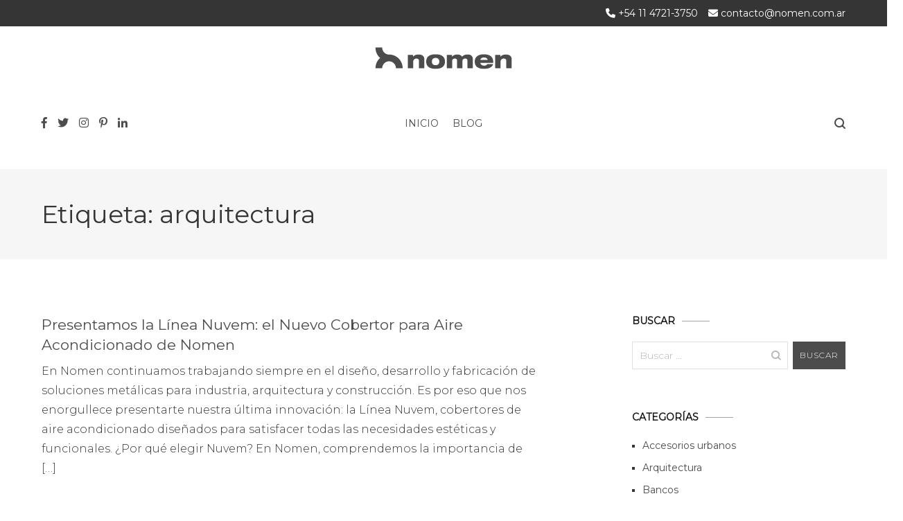

--- FILE ---
content_type: text/html; charset=UTF-8
request_url: https://blog.nomen.com.ar/tag/arquitectura/
body_size: 14661
content:
<!doctype html>
<html lang="es-AR">
<head>
	<meta charset="UTF-8">
	<meta name="viewport" content="width=device-width, initial-scale=1.0, user-scalable=no">
	<link rel="profile" href="http://gmpg.org/xfn/11">

	<meta name='robots' content='index, follow, max-image-preview:large, max-snippet:-1, max-video-preview:-1' />

	<!-- This site is optimized with the Yoast SEO plugin v26.2 - https://yoast.com/wordpress/plugins/seo/ -->
	<title>arquitectura archivos - Nomen BLOG</title>
	<link rel="canonical" href="https://blog.nomen.com.ar/tag/arquitectura/" />
	<meta property="og:locale" content="es_ES" />
	<meta property="og:type" content="article" />
	<meta property="og:title" content="arquitectura archivos - Nomen BLOG" />
	<meta property="og:url" content="https://blog.nomen.com.ar/tag/arquitectura/" />
	<meta property="og:site_name" content="Nomen BLOG" />
	<meta name="twitter:card" content="summary_large_image" />
	<meta name="twitter:site" content="@NomenDesign" />
	<script type="application/ld+json" class="yoast-schema-graph">{"@context":"https://schema.org","@graph":[{"@type":"CollectionPage","@id":"https://blog.nomen.com.ar/tag/arquitectura/","url":"https://blog.nomen.com.ar/tag/arquitectura/","name":"arquitectura archivos - Nomen BLOG","isPartOf":{"@id":"https://blog.nomen.com.ar/#website"},"breadcrumb":{"@id":"https://blog.nomen.com.ar/tag/arquitectura/#breadcrumb"},"inLanguage":"es-AR"},{"@type":"BreadcrumbList","@id":"https://blog.nomen.com.ar/tag/arquitectura/#breadcrumb","itemListElement":[{"@type":"ListItem","position":1,"name":"Inicio","item":"https://blog.nomen.com.ar/"},{"@type":"ListItem","position":2,"name":"arquitectura"}]},{"@type":"WebSite","@id":"https://blog.nomen.com.ar/#website","url":"https://blog.nomen.com.ar/","name":"Nomen BLOG","description":"Definiendo espacios","publisher":{"@id":"https://blog.nomen.com.ar/#organization"},"potentialAction":[{"@type":"SearchAction","target":{"@type":"EntryPoint","urlTemplate":"https://blog.nomen.com.ar/?s={search_term_string}"},"query-input":{"@type":"PropertyValueSpecification","valueRequired":true,"valueName":"search_term_string"}}],"inLanguage":"es-AR"},{"@type":"Organization","@id":"https://blog.nomen.com.ar/#organization","name":"Nmen Design","alternateName":"Nomen Blog","url":"https://blog.nomen.com.ar/","logo":{"@type":"ImageObject","inLanguage":"es-AR","@id":"https://blog.nomen.com.ar/#/schema/logo/image/","url":"https://blog.nomen.com.ar/wp-content/uploads/2020/05/cropped-Logo-inicio-1.png","contentUrl":"https://blog.nomen.com.ar/wp-content/uploads/2020/05/cropped-Logo-inicio-1.png","width":198,"height":32,"caption":"Nmen Design"},"image":{"@id":"https://blog.nomen.com.ar/#/schema/logo/image/"},"sameAs":["https://www.facebook.com/nomendesign","https://x.com/NomenDesign","https://ar.pinterest.com/nomendesign/","https://www.instagram.com/nomendesign/"]}]}</script>
	<!-- / Yoast SEO plugin. -->


<link href='https://fonts.gstatic.com' crossorigin rel='preconnect' />
<link rel="alternate" type="application/rss+xml" title="Nomen BLOG &raquo; Feed" href="https://blog.nomen.com.ar/feed/" />
<link rel="alternate" type="application/rss+xml" title="Nomen BLOG &raquo; RSS de los comentarios" href="https://blog.nomen.com.ar/comments/feed/" />
<link rel="alternate" type="application/rss+xml" title="Nomen BLOG &raquo; arquitectura RSS de la etiqueta" href="https://blog.nomen.com.ar/tag/arquitectura/feed/" />
<style id='wp-img-auto-sizes-contain-inline-css' type='text/css'>
img:is([sizes=auto i],[sizes^="auto," i]){contain-intrinsic-size:3000px 1500px}
/*# sourceURL=wp-img-auto-sizes-contain-inline-css */
</style>
<link rel='stylesheet' id='sbi_styles-css' href='https://blog.nomen.com.ar/wp-content/plugins/instagram-feed/css/sbi-styles.min.css?ver=6.9.1' type='text/css' media='all' />
<style id='wp-emoji-styles-inline-css' type='text/css'>

	img.wp-smiley, img.emoji {
		display: inline !important;
		border: none !important;
		box-shadow: none !important;
		height: 1em !important;
		width: 1em !important;
		margin: 0 0.07em !important;
		vertical-align: -0.1em !important;
		background: none !important;
		padding: 0 !important;
	}
/*# sourceURL=wp-emoji-styles-inline-css */
</style>
<style id='wp-block-library-inline-css' type='text/css'>
:root{--wp-block-synced-color:#7a00df;--wp-block-synced-color--rgb:122,0,223;--wp-bound-block-color:var(--wp-block-synced-color);--wp-editor-canvas-background:#ddd;--wp-admin-theme-color:#007cba;--wp-admin-theme-color--rgb:0,124,186;--wp-admin-theme-color-darker-10:#006ba1;--wp-admin-theme-color-darker-10--rgb:0,107,160.5;--wp-admin-theme-color-darker-20:#005a87;--wp-admin-theme-color-darker-20--rgb:0,90,135;--wp-admin-border-width-focus:2px}@media (min-resolution:192dpi){:root{--wp-admin-border-width-focus:1.5px}}.wp-element-button{cursor:pointer}:root .has-very-light-gray-background-color{background-color:#eee}:root .has-very-dark-gray-background-color{background-color:#313131}:root .has-very-light-gray-color{color:#eee}:root .has-very-dark-gray-color{color:#313131}:root .has-vivid-green-cyan-to-vivid-cyan-blue-gradient-background{background:linear-gradient(135deg,#00d084,#0693e3)}:root .has-purple-crush-gradient-background{background:linear-gradient(135deg,#34e2e4,#4721fb 50%,#ab1dfe)}:root .has-hazy-dawn-gradient-background{background:linear-gradient(135deg,#faaca8,#dad0ec)}:root .has-subdued-olive-gradient-background{background:linear-gradient(135deg,#fafae1,#67a671)}:root .has-atomic-cream-gradient-background{background:linear-gradient(135deg,#fdd79a,#004a59)}:root .has-nightshade-gradient-background{background:linear-gradient(135deg,#330968,#31cdcf)}:root .has-midnight-gradient-background{background:linear-gradient(135deg,#020381,#2874fc)}:root{--wp--preset--font-size--normal:16px;--wp--preset--font-size--huge:42px}.has-regular-font-size{font-size:1em}.has-larger-font-size{font-size:2.625em}.has-normal-font-size{font-size:var(--wp--preset--font-size--normal)}.has-huge-font-size{font-size:var(--wp--preset--font-size--huge)}.has-text-align-center{text-align:center}.has-text-align-left{text-align:left}.has-text-align-right{text-align:right}.has-fit-text{white-space:nowrap!important}#end-resizable-editor-section{display:none}.aligncenter{clear:both}.items-justified-left{justify-content:flex-start}.items-justified-center{justify-content:center}.items-justified-right{justify-content:flex-end}.items-justified-space-between{justify-content:space-between}.screen-reader-text{border:0;clip-path:inset(50%);height:1px;margin:-1px;overflow:hidden;padding:0;position:absolute;width:1px;word-wrap:normal!important}.screen-reader-text:focus{background-color:#ddd;clip-path:none;color:#444;display:block;font-size:1em;height:auto;left:5px;line-height:normal;padding:15px 23px 14px;text-decoration:none;top:5px;width:auto;z-index:100000}html :where(.has-border-color){border-style:solid}html :where([style*=border-top-color]){border-top-style:solid}html :where([style*=border-right-color]){border-right-style:solid}html :where([style*=border-bottom-color]){border-bottom-style:solid}html :where([style*=border-left-color]){border-left-style:solid}html :where([style*=border-width]){border-style:solid}html :where([style*=border-top-width]){border-top-style:solid}html :where([style*=border-right-width]){border-right-style:solid}html :where([style*=border-bottom-width]){border-bottom-style:solid}html :where([style*=border-left-width]){border-left-style:solid}html :where(img[class*=wp-image-]){height:auto;max-width:100%}:where(figure){margin:0 0 1em}html :where(.is-position-sticky){--wp-admin--admin-bar--position-offset:var(--wp-admin--admin-bar--height,0px)}@media screen and (max-width:600px){html :where(.is-position-sticky){--wp-admin--admin-bar--position-offset:0px}}

/*# sourceURL=wp-block-library-inline-css */
</style><style id='wp-block-heading-inline-css' type='text/css'>
h1:where(.wp-block-heading).has-background,h2:where(.wp-block-heading).has-background,h3:where(.wp-block-heading).has-background,h4:where(.wp-block-heading).has-background,h5:where(.wp-block-heading).has-background,h6:where(.wp-block-heading).has-background{padding:1.25em 2.375em}h1.has-text-align-left[style*=writing-mode]:where([style*=vertical-lr]),h1.has-text-align-right[style*=writing-mode]:where([style*=vertical-rl]),h2.has-text-align-left[style*=writing-mode]:where([style*=vertical-lr]),h2.has-text-align-right[style*=writing-mode]:where([style*=vertical-rl]),h3.has-text-align-left[style*=writing-mode]:where([style*=vertical-lr]),h3.has-text-align-right[style*=writing-mode]:where([style*=vertical-rl]),h4.has-text-align-left[style*=writing-mode]:where([style*=vertical-lr]),h4.has-text-align-right[style*=writing-mode]:where([style*=vertical-rl]),h5.has-text-align-left[style*=writing-mode]:where([style*=vertical-lr]),h5.has-text-align-right[style*=writing-mode]:where([style*=vertical-rl]),h6.has-text-align-left[style*=writing-mode]:where([style*=vertical-lr]),h6.has-text-align-right[style*=writing-mode]:where([style*=vertical-rl]){rotate:180deg}
/*# sourceURL=https://blog.nomen.com.ar/wp-includes/blocks/heading/style.min.css */
</style>
<style id='wp-block-paragraph-inline-css' type='text/css'>
.is-small-text{font-size:.875em}.is-regular-text{font-size:1em}.is-large-text{font-size:2.25em}.is-larger-text{font-size:3em}.has-drop-cap:not(:focus):first-letter{float:left;font-size:8.4em;font-style:normal;font-weight:100;line-height:.68;margin:.05em .1em 0 0;text-transform:uppercase}body.rtl .has-drop-cap:not(:focus):first-letter{float:none;margin-left:.1em}p.has-drop-cap.has-background{overflow:hidden}:root :where(p.has-background){padding:1.25em 2.375em}:where(p.has-text-color:not(.has-link-color)) a{color:inherit}p.has-text-align-left[style*="writing-mode:vertical-lr"],p.has-text-align-right[style*="writing-mode:vertical-rl"]{rotate:180deg}
/*# sourceURL=https://blog.nomen.com.ar/wp-includes/blocks/paragraph/style.min.css */
</style>
<style id='global-styles-inline-css' type='text/css'>
:root{--wp--preset--aspect-ratio--square: 1;--wp--preset--aspect-ratio--4-3: 4/3;--wp--preset--aspect-ratio--3-4: 3/4;--wp--preset--aspect-ratio--3-2: 3/2;--wp--preset--aspect-ratio--2-3: 2/3;--wp--preset--aspect-ratio--16-9: 16/9;--wp--preset--aspect-ratio--9-16: 9/16;--wp--preset--color--black: #000000;--wp--preset--color--cyan-bluish-gray: #abb8c3;--wp--preset--color--white: #ffffff;--wp--preset--color--pale-pink: #f78da7;--wp--preset--color--vivid-red: #cf2e2e;--wp--preset--color--luminous-vivid-orange: #ff6900;--wp--preset--color--luminous-vivid-amber: #fcb900;--wp--preset--color--light-green-cyan: #7bdcb5;--wp--preset--color--vivid-green-cyan: #00d084;--wp--preset--color--pale-cyan-blue: #8ed1fc;--wp--preset--color--vivid-cyan-blue: #0693e3;--wp--preset--color--vivid-purple: #9b51e0;--wp--preset--gradient--vivid-cyan-blue-to-vivid-purple: linear-gradient(135deg,rgb(6,147,227) 0%,rgb(155,81,224) 100%);--wp--preset--gradient--light-green-cyan-to-vivid-green-cyan: linear-gradient(135deg,rgb(122,220,180) 0%,rgb(0,208,130) 100%);--wp--preset--gradient--luminous-vivid-amber-to-luminous-vivid-orange: linear-gradient(135deg,rgb(252,185,0) 0%,rgb(255,105,0) 100%);--wp--preset--gradient--luminous-vivid-orange-to-vivid-red: linear-gradient(135deg,rgb(255,105,0) 0%,rgb(207,46,46) 100%);--wp--preset--gradient--very-light-gray-to-cyan-bluish-gray: linear-gradient(135deg,rgb(238,238,238) 0%,rgb(169,184,195) 100%);--wp--preset--gradient--cool-to-warm-spectrum: linear-gradient(135deg,rgb(74,234,220) 0%,rgb(151,120,209) 20%,rgb(207,42,186) 40%,rgb(238,44,130) 60%,rgb(251,105,98) 80%,rgb(254,248,76) 100%);--wp--preset--gradient--blush-light-purple: linear-gradient(135deg,rgb(255,206,236) 0%,rgb(152,150,240) 100%);--wp--preset--gradient--blush-bordeaux: linear-gradient(135deg,rgb(254,205,165) 0%,rgb(254,45,45) 50%,rgb(107,0,62) 100%);--wp--preset--gradient--luminous-dusk: linear-gradient(135deg,rgb(255,203,112) 0%,rgb(199,81,192) 50%,rgb(65,88,208) 100%);--wp--preset--gradient--pale-ocean: linear-gradient(135deg,rgb(255,245,203) 0%,rgb(182,227,212) 50%,rgb(51,167,181) 100%);--wp--preset--gradient--electric-grass: linear-gradient(135deg,rgb(202,248,128) 0%,rgb(113,206,126) 100%);--wp--preset--gradient--midnight: linear-gradient(135deg,rgb(2,3,129) 0%,rgb(40,116,252) 100%);--wp--preset--font-size--small: 13px;--wp--preset--font-size--medium: 20px;--wp--preset--font-size--large: 36px;--wp--preset--font-size--x-large: 42px;--wp--preset--spacing--20: 0.44rem;--wp--preset--spacing--30: 0.67rem;--wp--preset--spacing--40: 1rem;--wp--preset--spacing--50: 1.5rem;--wp--preset--spacing--60: 2.25rem;--wp--preset--spacing--70: 3.38rem;--wp--preset--spacing--80: 5.06rem;--wp--preset--shadow--natural: 6px 6px 9px rgba(0, 0, 0, 0.2);--wp--preset--shadow--deep: 12px 12px 50px rgba(0, 0, 0, 0.4);--wp--preset--shadow--sharp: 6px 6px 0px rgba(0, 0, 0, 0.2);--wp--preset--shadow--outlined: 6px 6px 0px -3px rgb(255, 255, 255), 6px 6px rgb(0, 0, 0);--wp--preset--shadow--crisp: 6px 6px 0px rgb(0, 0, 0);}:where(.is-layout-flex){gap: 0.5em;}:where(.is-layout-grid){gap: 0.5em;}body .is-layout-flex{display: flex;}.is-layout-flex{flex-wrap: wrap;align-items: center;}.is-layout-flex > :is(*, div){margin: 0;}body .is-layout-grid{display: grid;}.is-layout-grid > :is(*, div){margin: 0;}:where(.wp-block-columns.is-layout-flex){gap: 2em;}:where(.wp-block-columns.is-layout-grid){gap: 2em;}:where(.wp-block-post-template.is-layout-flex){gap: 1.25em;}:where(.wp-block-post-template.is-layout-grid){gap: 1.25em;}.has-black-color{color: var(--wp--preset--color--black) !important;}.has-cyan-bluish-gray-color{color: var(--wp--preset--color--cyan-bluish-gray) !important;}.has-white-color{color: var(--wp--preset--color--white) !important;}.has-pale-pink-color{color: var(--wp--preset--color--pale-pink) !important;}.has-vivid-red-color{color: var(--wp--preset--color--vivid-red) !important;}.has-luminous-vivid-orange-color{color: var(--wp--preset--color--luminous-vivid-orange) !important;}.has-luminous-vivid-amber-color{color: var(--wp--preset--color--luminous-vivid-amber) !important;}.has-light-green-cyan-color{color: var(--wp--preset--color--light-green-cyan) !important;}.has-vivid-green-cyan-color{color: var(--wp--preset--color--vivid-green-cyan) !important;}.has-pale-cyan-blue-color{color: var(--wp--preset--color--pale-cyan-blue) !important;}.has-vivid-cyan-blue-color{color: var(--wp--preset--color--vivid-cyan-blue) !important;}.has-vivid-purple-color{color: var(--wp--preset--color--vivid-purple) !important;}.has-black-background-color{background-color: var(--wp--preset--color--black) !important;}.has-cyan-bluish-gray-background-color{background-color: var(--wp--preset--color--cyan-bluish-gray) !important;}.has-white-background-color{background-color: var(--wp--preset--color--white) !important;}.has-pale-pink-background-color{background-color: var(--wp--preset--color--pale-pink) !important;}.has-vivid-red-background-color{background-color: var(--wp--preset--color--vivid-red) !important;}.has-luminous-vivid-orange-background-color{background-color: var(--wp--preset--color--luminous-vivid-orange) !important;}.has-luminous-vivid-amber-background-color{background-color: var(--wp--preset--color--luminous-vivid-amber) !important;}.has-light-green-cyan-background-color{background-color: var(--wp--preset--color--light-green-cyan) !important;}.has-vivid-green-cyan-background-color{background-color: var(--wp--preset--color--vivid-green-cyan) !important;}.has-pale-cyan-blue-background-color{background-color: var(--wp--preset--color--pale-cyan-blue) !important;}.has-vivid-cyan-blue-background-color{background-color: var(--wp--preset--color--vivid-cyan-blue) !important;}.has-vivid-purple-background-color{background-color: var(--wp--preset--color--vivid-purple) !important;}.has-black-border-color{border-color: var(--wp--preset--color--black) !important;}.has-cyan-bluish-gray-border-color{border-color: var(--wp--preset--color--cyan-bluish-gray) !important;}.has-white-border-color{border-color: var(--wp--preset--color--white) !important;}.has-pale-pink-border-color{border-color: var(--wp--preset--color--pale-pink) !important;}.has-vivid-red-border-color{border-color: var(--wp--preset--color--vivid-red) !important;}.has-luminous-vivid-orange-border-color{border-color: var(--wp--preset--color--luminous-vivid-orange) !important;}.has-luminous-vivid-amber-border-color{border-color: var(--wp--preset--color--luminous-vivid-amber) !important;}.has-light-green-cyan-border-color{border-color: var(--wp--preset--color--light-green-cyan) !important;}.has-vivid-green-cyan-border-color{border-color: var(--wp--preset--color--vivid-green-cyan) !important;}.has-pale-cyan-blue-border-color{border-color: var(--wp--preset--color--pale-cyan-blue) !important;}.has-vivid-cyan-blue-border-color{border-color: var(--wp--preset--color--vivid-cyan-blue) !important;}.has-vivid-purple-border-color{border-color: var(--wp--preset--color--vivid-purple) !important;}.has-vivid-cyan-blue-to-vivid-purple-gradient-background{background: var(--wp--preset--gradient--vivid-cyan-blue-to-vivid-purple) !important;}.has-light-green-cyan-to-vivid-green-cyan-gradient-background{background: var(--wp--preset--gradient--light-green-cyan-to-vivid-green-cyan) !important;}.has-luminous-vivid-amber-to-luminous-vivid-orange-gradient-background{background: var(--wp--preset--gradient--luminous-vivid-amber-to-luminous-vivid-orange) !important;}.has-luminous-vivid-orange-to-vivid-red-gradient-background{background: var(--wp--preset--gradient--luminous-vivid-orange-to-vivid-red) !important;}.has-very-light-gray-to-cyan-bluish-gray-gradient-background{background: var(--wp--preset--gradient--very-light-gray-to-cyan-bluish-gray) !important;}.has-cool-to-warm-spectrum-gradient-background{background: var(--wp--preset--gradient--cool-to-warm-spectrum) !important;}.has-blush-light-purple-gradient-background{background: var(--wp--preset--gradient--blush-light-purple) !important;}.has-blush-bordeaux-gradient-background{background: var(--wp--preset--gradient--blush-bordeaux) !important;}.has-luminous-dusk-gradient-background{background: var(--wp--preset--gradient--luminous-dusk) !important;}.has-pale-ocean-gradient-background{background: var(--wp--preset--gradient--pale-ocean) !important;}.has-electric-grass-gradient-background{background: var(--wp--preset--gradient--electric-grass) !important;}.has-midnight-gradient-background{background: var(--wp--preset--gradient--midnight) !important;}.has-small-font-size{font-size: var(--wp--preset--font-size--small) !important;}.has-medium-font-size{font-size: var(--wp--preset--font-size--medium) !important;}.has-large-font-size{font-size: var(--wp--preset--font-size--large) !important;}.has-x-large-font-size{font-size: var(--wp--preset--font-size--x-large) !important;}
/*# sourceURL=global-styles-inline-css */
</style>

<style id='classic-theme-styles-inline-css' type='text/css'>
/*! This file is auto-generated */
.wp-block-button__link{color:#fff;background-color:#32373c;border-radius:9999px;box-shadow:none;text-decoration:none;padding:calc(.667em + 2px) calc(1.333em + 2px);font-size:1.125em}.wp-block-file__button{background:#32373c;color:#fff;text-decoration:none}
/*# sourceURL=/wp-includes/css/classic-themes.min.css */
</style>
<link rel='stylesheet' id='cenote-style-css' href='https://blog.nomen.com.ar/wp-content/themes/cenote/style.css?ver=6.9' type='text/css' media='all' />
<style id='cenote-style-inline-css' type='text/css'>
.cenote-header-media {
			background-image: url( "https://blog.nomen.com.ar/wp-content/uploads/2020/05/cropped-midas.jpg" );
		}
/*# sourceURL=cenote-style-inline-css */
</style>
<link rel='stylesheet' id='themegrill-icons-css' href='https://blog.nomen.com.ar/wp-content/themes/cenote/assets/css/themegrill-icons.min.css?ver=1.0' type='text/css' media='all' />
<link rel='stylesheet' id='font-awesome-4-css' href='https://blog.nomen.com.ar/wp-content/themes/cenote/assets/css/v4-shims.min.css?ver=4.7.0' type='text/css' media='all' />
<link rel='stylesheet' id='font-awesome-all-css' href='https://blog.nomen.com.ar/wp-content/themes/cenote/assets/css/all.min.css?ver=6.7.2' type='text/css' media='all' />
<link rel='stylesheet' id='font-awesome-solid-css' href='https://blog.nomen.com.ar/wp-content/themes/cenote/assets/css/solid.min.css?ver=6.7.2' type='text/css' media='all' />
<link rel='stylesheet' id='font-awesome-regular-css' href='https://blog.nomen.com.ar/wp-content/themes/cenote/assets/css/regular.min.css?ver=6.7.2' type='text/css' media='all' />
<link rel='stylesheet' id='font-awesome-brands-css' href='https://blog.nomen.com.ar/wp-content/themes/cenote/assets/css/brands.min.css?ver=6.7.2' type='text/css' media='all' />
<link rel='stylesheet' id='swiper-css' href='https://blog.nomen.com.ar/wp-content/themes/cenote/assets/css/swiper.min.css?ver=6.9' type='text/css' media='all' />
<link rel="https://api.w.org/" href="https://blog.nomen.com.ar/wp-json/" /><link rel="alternate" title="JSON" type="application/json" href="https://blog.nomen.com.ar/wp-json/wp/v2/tags/139" /><link rel="EditURI" type="application/rsd+xml" title="RSD" href="https://blog.nomen.com.ar/xmlrpc.php?rsd" />
<meta name="generator" content="WordPress 6.9" />
	<link rel="preconnect" href="https://fonts.googleapis.com">
	<link rel="preconnect" href="https://fonts.gstatic.com">
	<link href='https://fonts.googleapis.com/css2?display=swap&family=Montserrat:wght@300;400' rel='stylesheet'>		<style type="text/css">
					.site-branding {
				margin-bottom: 0;
			}
			.site-title,
			.site-description {
				position: absolute;
				clip: rect(1px, 1px, 1px, 1px);
			}
				</style>
		<link rel="icon" href="https://blog.nomen.com.ar/wp-content/uploads/2020/05/cropped-Icono-1-32x32.png" sizes="32x32" />
<link rel="icon" href="https://blog.nomen.com.ar/wp-content/uploads/2020/05/cropped-Icono-1-192x192.png" sizes="192x192" />
<link rel="apple-touch-icon" href="https://blog.nomen.com.ar/wp-content/uploads/2020/05/cropped-Icono-1-180x180.png" />
<meta name="msapplication-TileImage" content="https://blog.nomen.com.ar/wp-content/uploads/2020/05/cropped-Icono-1-270x270.png" />
		<style type="text/css" id="wp-custom-css">
			body {
    color: #353535;
    font-family: Montserrat, -apple-system, BlinkMacSystemFont, "Segoe UI", Roboto, Oxygen-Sans, Ubuntu, Cantarell, "Helvetica Neue", sans-serif;
    font-weight: 300;
}

a {
    color: #4c4c4c;
}

h1, h2, h3, h4, h5, h6 {
    color: #353535;
}

ul {
    font-size: 14px;
}

.button, button, input[type="button"], input[type="reset"], input[type="submit"] {
    background-color: #4c4c4c;
}

.tg-site-header .tg-header-top {
    background: #353535;
}

.tg-header-action-menu li {
	    color: #4c4c4c;
}

.tg-site-menu--default .current_page_item > a, .tg-site-menu--default .current-menu-item > a, .tg-site-menu--default .current_page_ancestor > a, .tg-site-menu--default .current-menu-ancestor > a {
    border-bottom-color: #4c4c4c;
}

.tg-site-footer.tg-site-footer--default {
    background-color: #353535;
}

.cenote-back-to-top.cenote-back-to-top--show span {
	color: #8a8a8a;
}

/* Header */
.cenote-header-sticky {
	background-color: rgb(255, 255, 255, 0.9)
}

/* Entradas */
.single .hentry .entry-title {
    font-size: 2.5rem;
    font-weight: 500;
}

/* Categoría */
.archive .page-header {
    background-color: #ededed85;
}

/* Letra imagen */ 
.entry-thumbnail .post-thumbnail__letter {
	display: none;
}

/* Mis clases */
.aclaracion-imagenes {
	font-size: 12px;
}

/* Busqueda */
#primary {
    width: 65%;
}

/* Desplegable */
.tg-site-footer.tg-site-footer--default .tg-footer-widget-area {
    color: #353535;
}
		</style>
		<style id="kirki-inline-styles">.cenote-breadcrumb li a:hover,.cenote-header-media.cenote-header-media--right .cenote-header-media__button:hover,.cenote-header-sticky .cenote-reading-bar .cenote-reading-bar__share .cenote-reading-share-item a:hover,.cenote-header-sticky .main-navigation li ul li > a:hover,.cenote-header-sticky .main-navigation li ul li.focus > a,.comments-area .comment-list .comment-meta .comment-metadata a:hover,.entry-content .page-links a:hover,.entry-content a,.entry-content table a:hover,.entry-footer .tags-links a:hover,.entry-meta a,.main-navigation.tg-site-menu--offcanvas li.current-menu-ancestor > a,.main-navigation.tg-site-menu--offcanvas li.current-menu-item > a,.main-navigation.tg-site-menu--offcanvas li.current_page_ancestor > a,.main-navigation.tg-site-menu--offcanvas li.current_page_item > a,.main-navigation.tg-site-menu--offcanvas li:hover > a,.pagination .page-numbers:hover,.post-template-cover .entry-thumbnail--template .entry-info .entry-meta a:hover,.single .hentry .entry-meta a:hover,.tg-header-top .tg-social-menu li:hover a,.tg-header-top ul:not(.tg-social-menu) li a:hover,.tg-site-footer.tg-site-footer--default .tg-footer-bottom .site-info a:hover,.tg-site-footer.tg-site-footer--default .tg-footer-widget-area .widget .tagcloud a:hover,.tg-site-footer.tg-site-footer--default .tg-footer-widget-area .widget ul li a:hover,.tg-site-footer.tg-site-footer--light-dark .tg-footer-bottom .site-info a:hover,.tg-site-footer.tg-site-footer--light-dark-center .tg-footer-bottom .site-info a:hover,.tg-site-menu--default li.focus > a,.tg-slider.tg-post-slider .tg-container .cat-links a:hover,.tg-slider.tg-post-slider .tg-container .entry-title a:hover,.tg-slider.tg-post-slider .tg-container .posted-on a:hover,.tg-top-cat .cat-links a,.widget_tag_cloud .tagcloud a:hover,a:active,a:focus,a:hover{color:#a5a5a5;}.button:hover,.entry-footer .cat-links a,.entry-meta .posted-on:before,.main-navigation.tg-site-menu--offcanvas li.current-menu-ancestor > a:before,.main-navigation.tg-site-menu--offcanvas li.current-menu-item > a:before,.main-navigation.tg-site-menu--offcanvas li.current_page_ancestor > a:before,.main-navigation.tg-site-menu--offcanvas li.current_page_item > a:before,.main-navigation.tg-site-menu--offcanvas li:hover > a:before,.post-format-media--gallery .swiper-button-next,.post-format-media--gallery .swiper-button-prev,.post-template-cover .entry-thumbnail--template .entry-info .tg-top-cat .cat-links a:hover,.tg-readmore-link:hover:before,.tg-slider .swiper-button-next,.tg-slider .swiper-button-prev,.widget .widget-title:after,button:hover,input[type="button"]:hover,input[type="reset"]:hover,input[type="submit"]:hover{background-color:#a5a5a5;}.entry-footer .tags-links a:hover,.tg-site-footer.tg-site-footer--default .tg-footer-widget-area .widget .tagcloud a:hover,.widget_tag_cloud .tagcloud a:hover{border-color:#a5a5a5;}body{font-family:-apple-system, BlinkMacSystemFont, "Segoe UI", Roboto, Oxygen-Sans, Ubuntu, Cantarell, "Helvetica Neue", sans-serif;font-weight:400;}h1, h2, h3, h4, h5, h6{font-family:Catamaran;font-weight:500;}/* tamil */
@font-face {
  font-family: 'Catamaran';
  font-style: normal;
  font-weight: 500;
  font-display: swap;
  src: url(https://blog.nomen.com.ar/wp-content/fonts/catamaran/font) format('woff');
  unicode-range: U+0964-0965, U+0B82-0BFA, U+200C-200D, U+20B9, U+25CC;
}
/* latin-ext */
@font-face {
  font-family: 'Catamaran';
  font-style: normal;
  font-weight: 500;
  font-display: swap;
  src: url(https://blog.nomen.com.ar/wp-content/fonts/catamaran/font) format('woff');
  unicode-range: U+0100-02BA, U+02BD-02C5, U+02C7-02CC, U+02CE-02D7, U+02DD-02FF, U+0304, U+0308, U+0329, U+1D00-1DBF, U+1E00-1E9F, U+1EF2-1EFF, U+2020, U+20A0-20AB, U+20AD-20C0, U+2113, U+2C60-2C7F, U+A720-A7FF;
}
/* latin */
@font-face {
  font-family: 'Catamaran';
  font-style: normal;
  font-weight: 500;
  font-display: swap;
  src: url(https://blog.nomen.com.ar/wp-content/fonts/catamaran/font) format('woff');
  unicode-range: U+0000-00FF, U+0131, U+0152-0153, U+02BB-02BC, U+02C6, U+02DA, U+02DC, U+0304, U+0308, U+0329, U+2000-206F, U+20AC, U+2122, U+2191, U+2193, U+2212, U+2215, U+FEFF, U+FFFD;
}
/* tamil */
@font-face {
  font-family: 'Catamaran';
  font-style: normal;
  font-weight: 700;
  font-display: swap;
  src: url(https://blog.nomen.com.ar/wp-content/fonts/catamaran/font) format('woff');
  unicode-range: U+0964-0965, U+0B82-0BFA, U+200C-200D, U+20B9, U+25CC;
}
/* latin-ext */
@font-face {
  font-family: 'Catamaran';
  font-style: normal;
  font-weight: 700;
  font-display: swap;
  src: url(https://blog.nomen.com.ar/wp-content/fonts/catamaran/font) format('woff');
  unicode-range: U+0100-02BA, U+02BD-02C5, U+02C7-02CC, U+02CE-02D7, U+02DD-02FF, U+0304, U+0308, U+0329, U+1D00-1DBF, U+1E00-1E9F, U+1EF2-1EFF, U+2020, U+20A0-20AB, U+20AD-20C0, U+2113, U+2C60-2C7F, U+A720-A7FF;
}
/* latin */
@font-face {
  font-family: 'Catamaran';
  font-style: normal;
  font-weight: 700;
  font-display: swap;
  src: url(https://blog.nomen.com.ar/wp-content/fonts/catamaran/font) format('woff');
  unicode-range: U+0000-00FF, U+0131, U+0152-0153, U+02BB-02BC, U+02C6, U+02DA, U+02DC, U+0304, U+0308, U+0329, U+2000-206F, U+20AC, U+2122, U+2191, U+2193, U+2212, U+2215, U+FEFF, U+FFFD;
}</style>	<style id="egf-frontend-styles" type="text/css">
		p {font-family: 'Montserrat', sans-serif;font-style: normal;font-weight: 300;} h1 {font-family: 'Montserrat', sans-serif;font-style: normal;font-weight: 400;} h2 {font-family: 'Montserrat', sans-serif;font-style: normal;font-weight: 300;} h3 {font-family: 'Montserrat', sans-serif;font-style: normal;font-weight: 300;} h4 {font-family: 'Montserrat', sans-serif;font-style: normal;font-weight: 300;} h5 {font-family: 'Montserrat', sans-serif;font-style: normal;font-weight: 300;} h6 {font-family: 'Montserrat', sans-serif;font-style: normal;font-weight: 300;} a {font-family: 'Montserrat', sans-serif!important;font-style: normal!important;font-weight: 400!important;} input {font-family: 'Montserrat', sans-serif!important;font-style: normal!important;font-weight: 300!important;} 	</style>
	</head>

<body class="archive tag tag-arquitectura tag-139 wp-custom-logo wp-embed-responsive wp-theme-cenote layout-site--wide hfeed tg-archive-style--big-block layout--right-sidebar tg-archive-col--2">


<div id="page" class="site">
	<a class="skip-link screen-reader-text" href="#content">Skip to content</a>

	<header id="masthead" class="site-header tg-site-header tg-site-header--default">
					<div class="tg-header-top">
				<div class="tg-container tg-flex-container tg-flex-space-between tg-flex-item-centered">
					<nav class="tg-header-navigation">
	</nav><!-- /.tg-header-navigation -->
<ul class="tg-contact-info">
	<li class="tg-contact-info__phone">
		<a href="tel:+54 11 4721-3750">
			<i class="fa fa-phone"></i>
			<span>+54 11 4721-3750			</span>
		</a>
	</li>
	<li class="tg-contact-info__email">
		<a href="mailto:contacto@nomen.com.ar">
			<i class="fa fa-envelope"></i>
			<span>contacto@nomen.com.ar</span>
		</a>
	</li>
</ul>
<!-- /.tg-contact-info -->
				</div>
			</div><!-- .tg-header-top -->
		
		<div class="tg-header-bottom">
			<div class="header-bottom-top">
	<div class="tg-container tg-flex-container tg-flex-space-between tg-flex-item-centered">
		
<div class="site-branding">
	<a href="https://blog.nomen.com.ar/" class="custom-logo-link" rel="home"><img width="198" height="32" src="https://blog.nomen.com.ar/wp-content/uploads/2020/05/cropped-Logo-inicio-1.png" class="custom-logo" alt="Nomen BLOG" decoding="async" /></a>		<p class="site-title"><a href="https://blog.nomen.com.ar/" rel="home">Nomen BLOG</a></p>
			<p class="site-description">Definiendo espacios</p>
	</div><!-- .site-branding -->
	</div><!-- /.tg-container -->
</div>
<!-- /.header-bottom-top -->

<div class="header-bottom-bottom">
	<div class="tg-container tg-flex-container tg-flex-space-between tg-flex-item-centered">
		
<nav class="tg-social-menu-navigation">
	
		<ul class="tg-social-menu">
			
					<li class="social-link">
						<a href="https://www.facebook.com/NomenDesign">
							<i class="tg-icon-facebook"></i>
						</a>
					</li>

				
					<li class="social-link">
						<a href="https://twitter.com/nomendesign">
							<i class="tg-icon-twitter"></i>
						</a>
					</li>

				
					<li class="social-link">
						<a href="https://www.instagram.com/nomendesign/">
							<i class="tg-icon-instagram"></i>
						</a>
					</li>

				
					<li class="social-link">
						<a href="https://www.pinterest.at/nomendesign/pins/">
							<i class="tg-icon-pinterest"></i>
						</a>
					</li>

				
					<li class="social-link">
						<a href="https://www.linkedin.com/company/nomen-design/">
							<i class="tg-icon-linkedin"></i>
						</a>
					</li>

						</ul>

	</nav><!-- /.tg-social-menu -->
<nav id="site-navigation" class="main-navigation tg-site-menu--default">
	<div class="menu-principal-container"><ul id="primary-menu" class="nav-menu"><li id="menu-item-25" class="menu-item menu-item-type-post_type menu-item-object-page menu-item-home menu-item-25"><a href="https://blog.nomen.com.ar/">INICIO</a></li>
<li id="menu-item-26" class="menu-item menu-item-type-post_type menu-item-object-page current_page_parent menu-item-26"><a href="https://blog.nomen.com.ar/blog/">BLOG</a></li>
</ul></div></nav><!-- #site-navigation -->
<nav class="tg-header-action-navigation">
	<ul class="tg-header-action-menu">
					<li class="tg-search-toggle"><i class="tg-icon-search"></i></li>
		
		<li class="tg-mobile-menu-toggle">
			<span></span>
		</li>
	</ul><!-- .tg-header-action-menu -->
</nav>
<!-- /.tg-header-action-navigation -->
	</div><!-- /.tg-header -->
</div>
<!-- /.header-bottom-bottom -->
		</div>

	</header><!-- #masthead -->

		<nav id="cenote-sticky-header" class="cenote-header-sticky ">
		<div class="sticky-header-slide">
			<div class="cenote-reading-bar">
				<div class="tg-container tg-flex-container tg-flex-item-centered">
									</div>
				<!-- /.tg-container -->
			</div>
			<!-- /.cenote-reading-bar -->

			<div class="cenote-sticky-main">
				<div class="tg-container tg-flex-container tg-flex-space-between tg-flex-item-centered">
					<nav class="main-navigation cenote-sticky-navigation tg-site-menu--default">
						<div class="menu-principal-container"><ul id="primary-menu" class="menu"><li class="menu-item menu-item-type-post_type menu-item-object-page menu-item-home menu-item-25"><a href="https://blog.nomen.com.ar/">INICIO</a></li>
<li class="menu-item menu-item-type-post_type menu-item-object-page current_page_parent menu-item-26"><a href="https://blog.nomen.com.ar/blog/">BLOG</a></li>
</ul></div>					</nav>
					<!-- /.main-navigation cenote-sticky-navigation -->

					<nav class="tg-header-action-navigation">
	<ul class="tg-header-action-menu">
					<li class="tg-search-toggle"><i class="tg-icon-search"></i></li>
		
		<li class="tg-mobile-menu-toggle">
			<span></span>
		</li>
	</ul><!-- .tg-header-action-menu -->
</nav>
<!-- /.tg-header-action-navigation -->

				</div>
				<!-- /.tg-container -->
			</div>
			<!-- /.cenote-header-sticky__top -->
		</div>
		<!-- /.sticky-header-slide -->
	</nav>
	<!-- /#cenote-sticky-menu.cenote-menu-sticky -->
		<header class="page-header">
			<div class="tg-container">
				<h1 class="page-title">Etiqueta: <span>arquitectura</span></h1>			</div>
			<!-- /.tg-container -->
		</header><!-- .page-header -->
		
	<div id="content" class="site-content">

		<div class="tg-container tg-flex-container tg-flex-space-between">

	<div id="primary" class="content-area">
		<main id="main" class="site-main">

			
<article id="post-934" class="post-934 post type-post status-publish format-standard hentry category-arquitectura tag-arquitectura tag-cobertor-aire-acondicionado tag-diseno-de-interiores">
				<header class="entry-header">
				<h2 class="entry-title"><a href="https://blog.nomen.com.ar/2023/09/14/cobertorac/" rel="bookmark">Presentamos la Línea Nuvem: el Nuevo Cobertor para Aire Acondicionado de Nomen</a></h2>			</header><!-- .entry-header -->
					<div class="entry-content">
				<p>En Nomen continuamos trabajando siempre en el diseño, desarrollo y fabricación de soluciones metálicas para industria, arquitectura y construcción. Es por eso que nos enorgullece presentarte nuestra última innovación: la Línea Nuvem, cobertores de aire acondicionado diseñados para satisfacer todas las necesidades estéticas y funcionales. ¿Por qué elegir Nuvem? En Nomen, comprendemos la importancia de [&hellip;]</p>
			</div><!-- .entry-content -->
					<footer class="entry-footer">
				<a href="https://blog.nomen.com.ar/2023/09/14/cobertorac/" class="tg-readmore-link">Read More</a>
			</footer><!-- .entry-footer -->
		</article><!-- #post-934 -->

<article id="post-743" class="post-743 post type-post status-publish format-standard has-post-thumbnail hentry category-arquitectura category-chapas-especiales category-chapas-estandar category-chapas-para-la-industria category-chapas-perforadas category-fachadas tag-arquitectura tag-chapaestructural tag-chapaperforada tag-chapasperforadas tag-fachadas tag-fachadasmetalicas">
			
		<a class="entry-thumbnail" href="https://blog.nomen.com.ar/2021/06/10/chapa-perforada-y-estructural-para-arquitectura-y-ornamentacion/" aria-hidden="true">
							<span class="post-thumbnail__letter">
					C				</span>
						<img width="600" height="400" src="https://blog.nomen.com.ar/wp-content/uploads/2021/06/chapa-perforada-industrial-arquitectura-02-600x400.png" class="attachment-cenote-post size-cenote-post wp-post-image" alt="Chapa Perforada y Estructural para Arquitectura y Ornamentación." decoding="async" fetchpriority="high" />		</a>
				<header class="entry-header">
				<h2 class="entry-title"><a href="https://blog.nomen.com.ar/2021/06/10/chapa-perforada-y-estructural-para-arquitectura-y-ornamentacion/" rel="bookmark">Chapa Perforada y Estructural para Arquitectura y Ornamentación.</a></h2>			</header><!-- .entry-header -->
					<div class="entry-content">
				<p>La chapa perforada y estructural es un recurso que tiene múltiples aplicaciones. Desde para formar parte de un mobiliario urbano hasta fachadas, paneles decorativos y productos concretos específicos y a medida de la necesidad de cada industria. Arquitectura: chapas perforadas decorativas, ideales para fachadas, revestimientos metálicos, balcones y decoración de interiores en general. También realizamos [&hellip;]</p>
			</div><!-- .entry-content -->
					<footer class="entry-footer">
				<a href="https://blog.nomen.com.ar/2021/06/10/chapa-perforada-y-estructural-para-arquitectura-y-ornamentacion/" class="tg-readmore-link">Read More</a>
			</footer><!-- .entry-footer -->
		</article><!-- #post-743 -->

		</main><!-- #main -->
	</div><!-- #primary -->


<aside id="secondary" class="widget-area">
	<section id="search-2" class="widget widget_search"><h2 class="widget-title">BUSCAR</h2><form role="search" method="get" class="search-form" action="https://blog.nomen.com.ar/">
				<label>
					<span class="screen-reader-text">Buscar:</span>
					<input type="search" class="search-field" placeholder="Buscar &hellip;" value="" name="s" />
				</label>
				<input type="submit" class="search-submit" value="Buscar" />
			</form></section><section id="categories-2" class="widget widget_categories"><h2 class="widget-title">CATEGORÍAS</h2>
			<ul>
					<li class="cat-item cat-item-11"><a href="https://blog.nomen.com.ar/category/nomen/accesorios-urbanos/">Accesorios urbanos</a>
</li>
	<li class="cat-item cat-item-20"><a href="https://blog.nomen.com.ar/category/arquitectura/">Arquitectura</a>
</li>
	<li class="cat-item cat-item-4"><a href="https://blog.nomen.com.ar/category/nomen/mobiliario-urbano/bancos/">Bancos</a>
</li>
	<li class="cat-item cat-item-5"><a href="https://blog.nomen.com.ar/category/nomen/mobiliario-urbano/bancos/bancos-para-sala-de-espera/">Bancos para sala de espera</a>
</li>
	<li class="cat-item cat-item-7"><a href="https://blog.nomen.com.ar/category/nomen/mobiliario-urbano/bicicleteros/">Bicicleteros</a>
</li>
	<li class="cat-item cat-item-8"><a href="https://blog.nomen.com.ar/category/nomen/mobiliario-urbano/ceniceros/">Ceniceros</a>
</li>
	<li class="cat-item cat-item-9"><a href="https://blog.nomen.com.ar/category/nomen/mobiliario-urbano/cestos/">Cestos</a>
</li>
	<li class="cat-item cat-item-24"><a href="https://blog.nomen.com.ar/category/nomen/chapas-perforadas/chapas-decorativas/">Chapas decorativas</a>
</li>
	<li class="cat-item cat-item-26"><a href="https://blog.nomen.com.ar/category/nomen/chapas-perforadas/chapas-especiales/">Chapas especiales</a>
</li>
	<li class="cat-item cat-item-25"><a href="https://blog.nomen.com.ar/category/nomen/chapas-perforadas/chapas-estampadas/">Chapas estampadas</a>
</li>
	<li class="cat-item cat-item-23"><a href="https://blog.nomen.com.ar/category/nomen/chapas-perforadas/chapas-estandar/">Chapas estandar</a>
</li>
	<li class="cat-item cat-item-27"><a href="https://blog.nomen.com.ar/category/nomen/chapas-perforadas/chapas-para-la-industria/">Chapas para la industria</a>
</li>
	<li class="cat-item cat-item-22"><a href="https://blog.nomen.com.ar/category/nomen/chapas-perforadas/">Chapas perforadas</a>
</li>
	<li class="cat-item cat-item-31"><a href="https://blog.nomen.com.ar/category/covid-19/">COVID-19</a>
</li>
	<li class="cat-item cat-item-42"><a href="https://blog.nomen.com.ar/category/arquitectura/diseno-de-interiores/">Diseño de interiores</a>
</li>
	<li class="cat-item cat-item-36"><a href="https://blog.nomen.com.ar/category/nomen/mobiliario-hospitalario/estacion-sanitizante/">Estación sanitizante</a>
</li>
	<li class="cat-item cat-item-18"><a href="https://blog.nomen.com.ar/category/nomen/accesorios-urbanos/estaciones-de-carga/">Estaciones de carga</a>
</li>
	<li class="cat-item cat-item-28"><a href="https://blog.nomen.com.ar/category/arquitectura/fachadas/">Fachadas</a>
</li>
	<li class="cat-item cat-item-15"><a href="https://blog.nomen.com.ar/category/nomen/accesorios-urbanos/limitadores-de-velocidad/">Limitadores de velocidad</a>
</li>
	<li class="cat-item cat-item-6"><a href="https://blog.nomen.com.ar/category/nomen/mobiliario-urbano/maceteros/">Maceteros</a>
</li>
	<li class="cat-item cat-item-13"><a href="https://blog.nomen.com.ar/category/nomen/accesorios-urbanos/mascotas/">Mascotas</a>
</li>
	<li class="cat-item cat-item-10"><a href="https://blog.nomen.com.ar/category/nomen/mobiliario-urbano/mesas/">Mesas</a>
</li>
	<li class="cat-item cat-item-30"><a href="https://blog.nomen.com.ar/category/nomen/mobiliario-hospitalario/">Mobiliario hospitalario</a>
</li>
	<li class="cat-item cat-item-3"><a href="https://blog.nomen.com.ar/category/nomen/mobiliario-urbano/">Mobiliario urbano</a>
</li>
	<li class="cat-item cat-item-2"><a href="https://blog.nomen.com.ar/category/nomen/">Nomen</a>
</li>
	<li class="cat-item cat-item-19"><a href="https://blog.nomen.com.ar/category/nomen/mobiliario-urbano/paneles/">Paneles</a>
</li>
	<li class="cat-item cat-item-17"><a href="https://blog.nomen.com.ar/category/nomen/accesorios-urbanos/paradas-de-colectivo/">Paradas de colectivo</a>
</li>
	<li class="cat-item cat-item-21"><a href="https://blog.nomen.com.ar/category/nomen/accesorios-urbanos/parklets/">Parklets</a>
</li>
	<li class="cat-item cat-item-14"><a href="https://blog.nomen.com.ar/category/nomen/accesorios-urbanos/protectores-de-arbol/">Protectores de árbol</a>
</li>
	<li class="cat-item cat-item-29"><a href="https://blog.nomen.com.ar/category/arquitectura/revestimientos/">Revestimientos</a>
</li>
	<li class="cat-item cat-item-160"><a href="https://blog.nomen.com.ar/category/servicios/">Servicios</a>
</li>
	<li class="cat-item cat-item-1"><a href="https://blog.nomen.com.ar/category/sin-categoria/">Sin categoría</a>
</li>
	<li class="cat-item cat-item-92"><a href="https://blog.nomen.com.ar/category/soluciones-especiales/">Soluciones Especiales</a>
</li>
			</ul>

			</section><section id="tag_cloud-3" class="widget widget_tag_cloud"><h2 class="widget-title">ETIQUETAS</h2><div class="tagcloud"><a href="https://blog.nomen.com.ar/tag/aluminio/" class="tag-cloud-link tag-link-71 tag-link-position-1" style="font-size: 11.405405405405pt;" aria-label="aluminio (2 elementos)">aluminio</a>
<a href="https://blog.nomen.com.ar/tag/arbolsolar/" class="tag-cloud-link tag-link-132 tag-link-position-2" style="font-size: 8pt;" aria-label="arbolsolar (1 elemento)">arbolsolar</a>
<a href="https://blog.nomen.com.ar/tag/arquitectura/" class="tag-cloud-link tag-link-139 tag-link-position-3" style="font-size: 11.405405405405pt;" aria-label="arquitectura (2 elementos)">arquitectura</a>
<a href="https://blog.nomen.com.ar/tag/arquitecturasustentable/" class="tag-cloud-link tag-link-136 tag-link-position-4" style="font-size: 8pt;" aria-label="arquitecturasustentable (1 elemento)">arquitecturasustentable</a>
<a href="https://blog.nomen.com.ar/tag/et-bancos/" class="tag-cloud-link tag-link-44 tag-link-position-5" style="font-size: 11.405405405405pt;" aria-label="Bancos (2 elementos)">Bancos</a>
<a href="https://blog.nomen.com.ar/tag/bancosmetalicos/" class="tag-cloud-link tag-link-145 tag-link-position-6" style="font-size: 11.405405405405pt;" aria-label="bancosmetalicos (2 elementos)">bancosmetalicos</a>
<a href="https://blog.nomen.com.ar/tag/bicicletas/" class="tag-cloud-link tag-link-130 tag-link-position-7" style="font-size: 8pt;" aria-label="bicicletas (1 elemento)">bicicletas</a>
<a href="https://blog.nomen.com.ar/tag/bicicletero/" class="tag-cloud-link tag-link-129 tag-link-position-8" style="font-size: 8pt;" aria-label="bicicletero (1 elemento)">bicicletero</a>
<a href="https://blog.nomen.com.ar/tag/bicicleteros/" class="tag-cloud-link tag-link-60 tag-link-position-9" style="font-size: 11.405405405405pt;" aria-label="bicicleteros (2 elementos)">bicicleteros</a>
<a href="https://blog.nomen.com.ar/tag/bicicleterosmetalicos/" class="tag-cloud-link tag-link-108 tag-link-position-10" style="font-size: 11.405405405405pt;" aria-label="bicicleterosmetalicos (2 elementos)">bicicleterosmetalicos</a>
<a href="https://blog.nomen.com.ar/tag/bicicleterosnomen/" class="tag-cloud-link tag-link-109 tag-link-position-11" style="font-size: 11.405405405405pt;" aria-label="bicicleterosnomen (2 elementos)">bicicleterosnomen</a>
<a href="https://blog.nomen.com.ar/tag/cargadorsolar/" class="tag-cloud-link tag-link-133 tag-link-position-12" style="font-size: 8pt;" aria-label="cargadorsolar (1 elemento)">cargadorsolar</a>
<a href="https://blog.nomen.com.ar/tag/chapaperforada/" class="tag-cloud-link tag-link-101 tag-link-position-13" style="font-size: 17.081081081081pt;" aria-label="chapaperforada (5 elementos)">chapaperforada</a>
<a href="https://blog.nomen.com.ar/tag/chapa-perforada/" class="tag-cloud-link tag-link-53 tag-link-position-14" style="font-size: 11.405405405405pt;" aria-label="Chapa perforada (2 elementos)">Chapa perforada</a>
<a href="https://blog.nomen.com.ar/tag/chapasperforadas/" class="tag-cloud-link tag-link-85 tag-link-position-15" style="font-size: 19.351351351351pt;" aria-label="chapasperforadas (7 elementos)">chapasperforadas</a>
<a href="https://blog.nomen.com.ar/tag/chapasrevestidas/" class="tag-cloud-link tag-link-116 tag-link-position-16" style="font-size: 11.405405405405pt;" aria-label="chapasrevestidas (2 elementos)">chapasrevestidas</a>
<a href="https://blog.nomen.com.ar/tag/et-covid-19/" class="tag-cloud-link tag-link-46 tag-link-position-17" style="font-size: 11.405405405405pt;" aria-label="COVID-19 (2 elementos)">COVID-19</a>
<a href="https://blog.nomen.com.ar/tag/disenoconchapa/" class="tag-cloud-link tag-link-125 tag-link-position-18" style="font-size: 8pt;" aria-label="diseñoconchapa (1 elemento)">diseñoconchapa</a>
<a href="https://blog.nomen.com.ar/tag/disenoconmetal/" class="tag-cloud-link tag-link-124 tag-link-position-19" style="font-size: 8pt;" aria-label="diseñoconmetal (1 elemento)">diseñoconmetal</a>
<a href="https://blog.nomen.com.ar/tag/disenometal/" class="tag-cloud-link tag-link-126 tag-link-position-20" style="font-size: 8pt;" aria-label="diseñometal (1 elemento)">diseñometal</a>
<a href="https://blog.nomen.com.ar/tag/divisorambientes/" class="tag-cloud-link tag-link-127 tag-link-position-21" style="font-size: 8pt;" aria-label="divisorambientes (1 elemento)">divisorambientes</a>
<a href="https://blog.nomen.com.ar/tag/escritorioencasa/" class="tag-cloud-link tag-link-128 tag-link-position-22" style="font-size: 8pt;" aria-label="escritorioencasa (1 elemento)">escritorioencasa</a>
<a href="https://blog.nomen.com.ar/tag/fachadas/" class="tag-cloud-link tag-link-79 tag-link-position-23" style="font-size: 22pt;" aria-label="fachadas (10 elementos)">fachadas</a>
<a href="https://blog.nomen.com.ar/tag/fachadasdechapa/" class="tag-cloud-link tag-link-83 tag-link-position-24" style="font-size: 19.351351351351pt;" aria-label="fachadasdechapa (7 elementos)">fachadasdechapa</a>
<a href="https://blog.nomen.com.ar/tag/fachadasdemetal/" class="tag-cloud-link tag-link-104 tag-link-position-25" style="font-size: 13.675675675676pt;" aria-label="fachadasdemetal (3 elementos)">fachadasdemetal</a>
<a href="https://blog.nomen.com.ar/tag/fachadas-en-cahapa/" class="tag-cloud-link tag-link-164 tag-link-position-26" style="font-size: 8pt;" aria-label="fachadas en cahapa (1 elemento)">fachadas en cahapa</a>
<a href="https://blog.nomen.com.ar/tag/fachadasmetal/" class="tag-cloud-link tag-link-105 tag-link-position-27" style="font-size: 11.405405405405pt;" aria-label="fachadasmetal (2 elementos)">fachadasmetal</a>
<a href="https://blog.nomen.com.ar/tag/fachadasmetalicas/" class="tag-cloud-link tag-link-82 tag-link-position-28" style="font-size: 20.297297297297pt;" aria-label="fachadasmetalicas (8 elementos)">fachadasmetalicas</a>
<a href="https://blog.nomen.com.ar/tag/fachadasnomen/" class="tag-cloud-link tag-link-118 tag-link-position-29" style="font-size: 13.675675675676pt;" aria-label="fachadasnomen (3 elementos)">fachadasnomen</a>
<a href="https://blog.nomen.com.ar/tag/fachadasventiladas/" class="tag-cloud-link tag-link-137 tag-link-position-30" style="font-size: 8pt;" aria-label="fachadasventiladas (1 elemento)">fachadasventiladas</a>
<a href="https://blog.nomen.com.ar/tag/mobiliario/" class="tag-cloud-link tag-link-54 tag-link-position-31" style="font-size: 11.405405405405pt;" aria-label="mobiliario (2 elementos)">mobiliario</a>
<a href="https://blog.nomen.com.ar/tag/mobiliariourbano/" class="tag-cloud-link tag-link-111 tag-link-position-32" style="font-size: 19.351351351351pt;" aria-label="mobiliariourbano (7 elementos)">mobiliariourbano</a>
<a href="https://blog.nomen.com.ar/tag/mobiliario-urbano/" class="tag-cloud-link tag-link-47 tag-link-position-33" style="font-size: 13.675675675676pt;" aria-label="Mobiliario urbano (3 elementos)">Mobiliario urbano</a>
<a href="https://blog.nomen.com.ar/tag/mobiliariourbanoargentina/" class="tag-cloud-link tag-link-112 tag-link-position-34" style="font-size: 11.405405405405pt;" aria-label="mobiliariourbanoargentina (2 elementos)">mobiliariourbanoargentina</a>
<a href="https://blog.nomen.com.ar/tag/mobiliariourbanobuenosaires/" class="tag-cloud-link tag-link-113 tag-link-position-35" style="font-size: 11.405405405405pt;" aria-label="mobiliariourbanobuenosaires (2 elementos)">mobiliariourbanobuenosaires</a>
<a href="https://blog.nomen.com.ar/tag/nomen/" class="tag-cloud-link tag-link-70 tag-link-position-36" style="font-size: 17.081081081081pt;" aria-label="nomen (5 elementos)">nomen</a>
<a href="https://blog.nomen.com.ar/tag/paneles/" class="tag-cloud-link tag-link-69 tag-link-position-37" style="font-size: 11.405405405405pt;" aria-label="paneles (2 elementos)">paneles</a>
<a href="https://blog.nomen.com.ar/tag/parklets/" class="tag-cloud-link tag-link-64 tag-link-position-38" style="font-size: 11.405405405405pt;" aria-label="parklets (2 elementos)">parklets</a>
<a href="https://blog.nomen.com.ar/tag/parkletssustentables/" class="tag-cloud-link tag-link-134 tag-link-position-39" style="font-size: 8pt;" aria-label="parkletssustentables (1 elemento)">parkletssustentables</a>
<a href="https://blog.nomen.com.ar/tag/pielesmetalicas/" class="tag-cloud-link tag-link-88 tag-link-position-40" style="font-size: 11.405405405405pt;" aria-label="pielesmetalicas (2 elementos)">pielesmetalicas</a>
<a href="https://blog.nomen.com.ar/tag/revestimientos/" class="tag-cloud-link tag-link-80 tag-link-position-41" style="font-size: 15.567567567568pt;" aria-label="revestimientos (4 elementos)">revestimientos</a>
<a href="https://blog.nomen.com.ar/tag/revestimientosmetalicos/" class="tag-cloud-link tag-link-102 tag-link-position-42" style="font-size: 11.405405405405pt;" aria-label="revestimientosmetalicos (2 elementos)">revestimientosmetalicos</a>
<a href="https://blog.nomen.com.ar/tag/solucionesmetalicas/" class="tag-cloud-link tag-link-75 tag-link-position-43" style="font-size: 11.405405405405pt;" aria-label="solucionesmetalicas (2 elementos)">solucionesmetalicas</a>
<a href="https://blog.nomen.com.ar/tag/sustentabilidad/" class="tag-cloud-link tag-link-74 tag-link-position-44" style="font-size: 17.081081081081pt;" aria-label="sustentabilidad (5 elementos)">sustentabilidad</a>
<a href="https://blog.nomen.com.ar/tag/sustentable/" class="tag-cloud-link tag-link-135 tag-link-position-45" style="font-size: 11.405405405405pt;" aria-label="sustentable (2 elementos)">sustentable</a></div>
</section><section id="text-7" class="widget widget_text"><h2 class="widget-title">INSTAGRAM</h2>			<div class="textwidget">
<div id="sb_instagram"  class="sbi sbi_mob_col_1 sbi_tab_col_2 sbi_col_3" style="padding-bottom: 10px; background-color: rgb(255,255,255); width: 100%;"	 data-feedid="sbi_nomendesign#6"  data-res="auto" data-cols="3" data-colsmobile="1" data-colstablet="2" data-num="6" data-nummobile="" data-item-padding="5"	 data-shortcode-atts="{}"  data-postid="" data-locatornonce="db186fa980" data-imageaspectratio="1:1" data-sbi-flags="favorLocal">
	
	<div id="sbi_images"  style="gap: 10px;">
			</div>

	<div id="sbi_load" >

	
			<span class="sbi_follow_btn" >
			<a target="_blank"
				rel="nofollow noopener"  href="https://www.instagram.com/nomendesign/">
				<svg class="svg-inline--fa fa-instagram fa-w-14" aria-hidden="true" data-fa-processed="" aria-label="Instagram" data-prefix="fab" data-icon="instagram" role="img" viewBox="0 0 448 512">
                    <path fill="currentColor" d="M224.1 141c-63.6 0-114.9 51.3-114.9 114.9s51.3 114.9 114.9 114.9S339 319.5 339 255.9 287.7 141 224.1 141zm0 189.6c-41.1 0-74.7-33.5-74.7-74.7s33.5-74.7 74.7-74.7 74.7 33.5 74.7 74.7-33.6 74.7-74.7 74.7zm146.4-194.3c0 14.9-12 26.8-26.8 26.8-14.9 0-26.8-12-26.8-26.8s12-26.8 26.8-26.8 26.8 12 26.8 26.8zm76.1 27.2c-1.7-35.9-9.9-67.7-36.2-93.9-26.2-26.2-58-34.4-93.9-36.2-37-2.1-147.9-2.1-184.9 0-35.8 1.7-67.6 9.9-93.9 36.1s-34.4 58-36.2 93.9c-2.1 37-2.1 147.9 0 184.9 1.7 35.9 9.9 67.7 36.2 93.9s58 34.4 93.9 36.2c37 2.1 147.9 2.1 184.9 0 35.9-1.7 67.7-9.9 93.9-36.2 26.2-26.2 34.4-58 36.2-93.9 2.1-37 2.1-147.8 0-184.8zM398.8 388c-7.8 19.6-22.9 34.7-42.6 42.6-29.5 11.7-99.5 9-132.1 9s-102.7 2.6-132.1-9c-19.6-7.8-34.7-22.9-42.6-42.6-11.7-29.5-9-99.5-9-132.1s-2.6-102.7 9-132.1c7.8-19.6 22.9-34.7 42.6-42.6 29.5-11.7 99.5-9 132.1-9s102.7-2.6 132.1 9c19.6 7.8 34.7 22.9 42.6 42.6 11.7 29.5 9 99.5 9 132.1s2.7 102.7-9 132.1z"></path>
                </svg>				<span>Seguir</span>
			</a>
		</span>
	
</div>
		<span class="sbi_resized_image_data" data-feed-id="sbi_nomendesign#6"
		  data-resized="[]">
	</span>
	</div>


</div>
		</section><section id="text-3" class="widget widget_text"><h2 class="widget-title">VISITÁ NUESTRA WEB</h2>			<div class="textwidget"><p>Entra a <strong><a href="http://www.nomen.com.ar" target="_blank" rel="noopener">www.nomen.com.ar </a></strong>y conoce todos nuestros productos</p>
</div>
		</section></aside><!-- #secondary -->
		</div><!-- .tg-container -->
	</div><!-- #content -->

		<footer id="colophon" class="site-footer tg-site-footer tg-site-footer--default">
		<div class="tg-footer-top">
			<div class="tg-container">
				
<div class="tg-footer-widget-container tg-flex-container">
			<div class="tg-footer-widget-area footer-sidebar-1">
							<section id="pages-3" class="widget widget_pages"><h2 class="widget-title">PÁGINAS</h2>
			<ul>
				<li class="page_item page-item-5"><a href="https://blog.nomen.com.ar/">INICIO</a></li>
<li class="page_item page-item-10 current_page_parent"><a href="https://blog.nomen.com.ar/blog/">BLOG</a></li>
			</ul>

			</section><section id="text-5" class="widget widget_text"><h2 class="widget-title">VISITÁ NUESTRA WEB</h2>			<div class="textwidget"><p>Entra a <strong><a class="customize-unpreviewable" href="http://www.nomen.com.ar/" target="_blank" rel="noopener noreferrer">www.nomen.com.ar </a></strong>y conoce todos nuestros productos</p>
</div>
		</section><section id="custom_html-3" class="widget_text widget widget_custom_html"><div class="textwidget custom-html-widget"></div></section>					</div>
			<div class="tg-footer-widget-area footer-sidebar-2">
							<section id="categories-3" class="widget widget_categories"><h2 class="widget-title">Categorías</h2>
			<ul>
					<li class="cat-item cat-item-11"><a href="https://blog.nomen.com.ar/category/nomen/accesorios-urbanos/">Accesorios urbanos</a>
</li>
	<li class="cat-item cat-item-20"><a href="https://blog.nomen.com.ar/category/arquitectura/">Arquitectura</a>
</li>
	<li class="cat-item cat-item-4"><a href="https://blog.nomen.com.ar/category/nomen/mobiliario-urbano/bancos/">Bancos</a>
</li>
	<li class="cat-item cat-item-5"><a href="https://blog.nomen.com.ar/category/nomen/mobiliario-urbano/bancos/bancos-para-sala-de-espera/">Bancos para sala de espera</a>
</li>
	<li class="cat-item cat-item-7"><a href="https://blog.nomen.com.ar/category/nomen/mobiliario-urbano/bicicleteros/">Bicicleteros</a>
</li>
	<li class="cat-item cat-item-8"><a href="https://blog.nomen.com.ar/category/nomen/mobiliario-urbano/ceniceros/">Ceniceros</a>
</li>
	<li class="cat-item cat-item-9"><a href="https://blog.nomen.com.ar/category/nomen/mobiliario-urbano/cestos/">Cestos</a>
</li>
	<li class="cat-item cat-item-24"><a href="https://blog.nomen.com.ar/category/nomen/chapas-perforadas/chapas-decorativas/">Chapas decorativas</a>
</li>
	<li class="cat-item cat-item-26"><a href="https://blog.nomen.com.ar/category/nomen/chapas-perforadas/chapas-especiales/">Chapas especiales</a>
</li>
	<li class="cat-item cat-item-25"><a href="https://blog.nomen.com.ar/category/nomen/chapas-perforadas/chapas-estampadas/">Chapas estampadas</a>
</li>
	<li class="cat-item cat-item-23"><a href="https://blog.nomen.com.ar/category/nomen/chapas-perforadas/chapas-estandar/">Chapas estandar</a>
</li>
	<li class="cat-item cat-item-27"><a href="https://blog.nomen.com.ar/category/nomen/chapas-perforadas/chapas-para-la-industria/">Chapas para la industria</a>
</li>
	<li class="cat-item cat-item-22"><a href="https://blog.nomen.com.ar/category/nomen/chapas-perforadas/">Chapas perforadas</a>
</li>
	<li class="cat-item cat-item-31"><a href="https://blog.nomen.com.ar/category/covid-19/">COVID-19</a>
</li>
	<li class="cat-item cat-item-42"><a href="https://blog.nomen.com.ar/category/arquitectura/diseno-de-interiores/">Diseño de interiores</a>
</li>
	<li class="cat-item cat-item-36"><a href="https://blog.nomen.com.ar/category/nomen/mobiliario-hospitalario/estacion-sanitizante/">Estación sanitizante</a>
</li>
	<li class="cat-item cat-item-18"><a href="https://blog.nomen.com.ar/category/nomen/accesorios-urbanos/estaciones-de-carga/">Estaciones de carga</a>
</li>
	<li class="cat-item cat-item-28"><a href="https://blog.nomen.com.ar/category/arquitectura/fachadas/">Fachadas</a>
</li>
	<li class="cat-item cat-item-15"><a href="https://blog.nomen.com.ar/category/nomen/accesorios-urbanos/limitadores-de-velocidad/">Limitadores de velocidad</a>
</li>
	<li class="cat-item cat-item-6"><a href="https://blog.nomen.com.ar/category/nomen/mobiliario-urbano/maceteros/">Maceteros</a>
</li>
	<li class="cat-item cat-item-13"><a href="https://blog.nomen.com.ar/category/nomen/accesorios-urbanos/mascotas/">Mascotas</a>
</li>
	<li class="cat-item cat-item-10"><a href="https://blog.nomen.com.ar/category/nomen/mobiliario-urbano/mesas/">Mesas</a>
</li>
	<li class="cat-item cat-item-30"><a href="https://blog.nomen.com.ar/category/nomen/mobiliario-hospitalario/">Mobiliario hospitalario</a>
</li>
	<li class="cat-item cat-item-3"><a href="https://blog.nomen.com.ar/category/nomen/mobiliario-urbano/">Mobiliario urbano</a>
</li>
	<li class="cat-item cat-item-2"><a href="https://blog.nomen.com.ar/category/nomen/">Nomen</a>
</li>
	<li class="cat-item cat-item-19"><a href="https://blog.nomen.com.ar/category/nomen/mobiliario-urbano/paneles/">Paneles</a>
</li>
	<li class="cat-item cat-item-17"><a href="https://blog.nomen.com.ar/category/nomen/accesorios-urbanos/paradas-de-colectivo/">Paradas de colectivo</a>
</li>
	<li class="cat-item cat-item-21"><a href="https://blog.nomen.com.ar/category/nomen/accesorios-urbanos/parklets/">Parklets</a>
</li>
	<li class="cat-item cat-item-14"><a href="https://blog.nomen.com.ar/category/nomen/accesorios-urbanos/protectores-de-arbol/">Protectores de árbol</a>
</li>
	<li class="cat-item cat-item-29"><a href="https://blog.nomen.com.ar/category/arquitectura/revestimientos/">Revestimientos</a>
</li>
	<li class="cat-item cat-item-160"><a href="https://blog.nomen.com.ar/category/servicios/">Servicios</a>
</li>
	<li class="cat-item cat-item-1"><a href="https://blog.nomen.com.ar/category/sin-categoria/">Sin categoría</a>
</li>
	<li class="cat-item cat-item-92"><a href="https://blog.nomen.com.ar/category/soluciones-especiales/">Soluciones Especiales</a>
</li>
			</ul>

			</section>					</div>
			<div class="tg-footer-widget-area footer-sidebar-3">
												</div>
			<div class="tg-footer-widget-area footer-sidebar-4">
							<section id="tag_cloud-4" class="widget widget_tag_cloud"><h2 class="widget-title">ETIQUETAS</h2><div class="tagcloud"><a href="https://blog.nomen.com.ar/tag/aluminio/" class="tag-cloud-link tag-link-71 tag-link-position-1" style="font-size: 11.405405405405pt;" aria-label="aluminio (2 elementos)">aluminio</a>
<a href="https://blog.nomen.com.ar/tag/arbolsolar/" class="tag-cloud-link tag-link-132 tag-link-position-2" style="font-size: 8pt;" aria-label="arbolsolar (1 elemento)">arbolsolar</a>
<a href="https://blog.nomen.com.ar/tag/arquitectura/" class="tag-cloud-link tag-link-139 tag-link-position-3" style="font-size: 11.405405405405pt;" aria-label="arquitectura (2 elementos)">arquitectura</a>
<a href="https://blog.nomen.com.ar/tag/arquitecturasustentable/" class="tag-cloud-link tag-link-136 tag-link-position-4" style="font-size: 8pt;" aria-label="arquitecturasustentable (1 elemento)">arquitecturasustentable</a>
<a href="https://blog.nomen.com.ar/tag/et-bancos/" class="tag-cloud-link tag-link-44 tag-link-position-5" style="font-size: 11.405405405405pt;" aria-label="Bancos (2 elementos)">Bancos</a>
<a href="https://blog.nomen.com.ar/tag/bancosmetalicos/" class="tag-cloud-link tag-link-145 tag-link-position-6" style="font-size: 11.405405405405pt;" aria-label="bancosmetalicos (2 elementos)">bancosmetalicos</a>
<a href="https://blog.nomen.com.ar/tag/bicicletas/" class="tag-cloud-link tag-link-130 tag-link-position-7" style="font-size: 8pt;" aria-label="bicicletas (1 elemento)">bicicletas</a>
<a href="https://blog.nomen.com.ar/tag/bicicletero/" class="tag-cloud-link tag-link-129 tag-link-position-8" style="font-size: 8pt;" aria-label="bicicletero (1 elemento)">bicicletero</a>
<a href="https://blog.nomen.com.ar/tag/bicicleteros/" class="tag-cloud-link tag-link-60 tag-link-position-9" style="font-size: 11.405405405405pt;" aria-label="bicicleteros (2 elementos)">bicicleteros</a>
<a href="https://blog.nomen.com.ar/tag/bicicleterosmetalicos/" class="tag-cloud-link tag-link-108 tag-link-position-10" style="font-size: 11.405405405405pt;" aria-label="bicicleterosmetalicos (2 elementos)">bicicleterosmetalicos</a>
<a href="https://blog.nomen.com.ar/tag/bicicleterosnomen/" class="tag-cloud-link tag-link-109 tag-link-position-11" style="font-size: 11.405405405405pt;" aria-label="bicicleterosnomen (2 elementos)">bicicleterosnomen</a>
<a href="https://blog.nomen.com.ar/tag/cargadorsolar/" class="tag-cloud-link tag-link-133 tag-link-position-12" style="font-size: 8pt;" aria-label="cargadorsolar (1 elemento)">cargadorsolar</a>
<a href="https://blog.nomen.com.ar/tag/chapaperforada/" class="tag-cloud-link tag-link-101 tag-link-position-13" style="font-size: 17.081081081081pt;" aria-label="chapaperforada (5 elementos)">chapaperforada</a>
<a href="https://blog.nomen.com.ar/tag/chapa-perforada/" class="tag-cloud-link tag-link-53 tag-link-position-14" style="font-size: 11.405405405405pt;" aria-label="Chapa perforada (2 elementos)">Chapa perforada</a>
<a href="https://blog.nomen.com.ar/tag/chapasperforadas/" class="tag-cloud-link tag-link-85 tag-link-position-15" style="font-size: 19.351351351351pt;" aria-label="chapasperforadas (7 elementos)">chapasperforadas</a>
<a href="https://blog.nomen.com.ar/tag/chapasrevestidas/" class="tag-cloud-link tag-link-116 tag-link-position-16" style="font-size: 11.405405405405pt;" aria-label="chapasrevestidas (2 elementos)">chapasrevestidas</a>
<a href="https://blog.nomen.com.ar/tag/et-covid-19/" class="tag-cloud-link tag-link-46 tag-link-position-17" style="font-size: 11.405405405405pt;" aria-label="COVID-19 (2 elementos)">COVID-19</a>
<a href="https://blog.nomen.com.ar/tag/disenoconchapa/" class="tag-cloud-link tag-link-125 tag-link-position-18" style="font-size: 8pt;" aria-label="diseñoconchapa (1 elemento)">diseñoconchapa</a>
<a href="https://blog.nomen.com.ar/tag/disenoconmetal/" class="tag-cloud-link tag-link-124 tag-link-position-19" style="font-size: 8pt;" aria-label="diseñoconmetal (1 elemento)">diseñoconmetal</a>
<a href="https://blog.nomen.com.ar/tag/disenometal/" class="tag-cloud-link tag-link-126 tag-link-position-20" style="font-size: 8pt;" aria-label="diseñometal (1 elemento)">diseñometal</a>
<a href="https://blog.nomen.com.ar/tag/divisorambientes/" class="tag-cloud-link tag-link-127 tag-link-position-21" style="font-size: 8pt;" aria-label="divisorambientes (1 elemento)">divisorambientes</a>
<a href="https://blog.nomen.com.ar/tag/escritorioencasa/" class="tag-cloud-link tag-link-128 tag-link-position-22" style="font-size: 8pt;" aria-label="escritorioencasa (1 elemento)">escritorioencasa</a>
<a href="https://blog.nomen.com.ar/tag/fachadas/" class="tag-cloud-link tag-link-79 tag-link-position-23" style="font-size: 22pt;" aria-label="fachadas (10 elementos)">fachadas</a>
<a href="https://blog.nomen.com.ar/tag/fachadasdechapa/" class="tag-cloud-link tag-link-83 tag-link-position-24" style="font-size: 19.351351351351pt;" aria-label="fachadasdechapa (7 elementos)">fachadasdechapa</a>
<a href="https://blog.nomen.com.ar/tag/fachadasdemetal/" class="tag-cloud-link tag-link-104 tag-link-position-25" style="font-size: 13.675675675676pt;" aria-label="fachadasdemetal (3 elementos)">fachadasdemetal</a>
<a href="https://blog.nomen.com.ar/tag/fachadas-en-cahapa/" class="tag-cloud-link tag-link-164 tag-link-position-26" style="font-size: 8pt;" aria-label="fachadas en cahapa (1 elemento)">fachadas en cahapa</a>
<a href="https://blog.nomen.com.ar/tag/fachadasmetal/" class="tag-cloud-link tag-link-105 tag-link-position-27" style="font-size: 11.405405405405pt;" aria-label="fachadasmetal (2 elementos)">fachadasmetal</a>
<a href="https://blog.nomen.com.ar/tag/fachadasmetalicas/" class="tag-cloud-link tag-link-82 tag-link-position-28" style="font-size: 20.297297297297pt;" aria-label="fachadasmetalicas (8 elementos)">fachadasmetalicas</a>
<a href="https://blog.nomen.com.ar/tag/fachadasnomen/" class="tag-cloud-link tag-link-118 tag-link-position-29" style="font-size: 13.675675675676pt;" aria-label="fachadasnomen (3 elementos)">fachadasnomen</a>
<a href="https://blog.nomen.com.ar/tag/fachadasventiladas/" class="tag-cloud-link tag-link-137 tag-link-position-30" style="font-size: 8pt;" aria-label="fachadasventiladas (1 elemento)">fachadasventiladas</a>
<a href="https://blog.nomen.com.ar/tag/mobiliario/" class="tag-cloud-link tag-link-54 tag-link-position-31" style="font-size: 11.405405405405pt;" aria-label="mobiliario (2 elementos)">mobiliario</a>
<a href="https://blog.nomen.com.ar/tag/mobiliariourbano/" class="tag-cloud-link tag-link-111 tag-link-position-32" style="font-size: 19.351351351351pt;" aria-label="mobiliariourbano (7 elementos)">mobiliariourbano</a>
<a href="https://blog.nomen.com.ar/tag/mobiliario-urbano/" class="tag-cloud-link tag-link-47 tag-link-position-33" style="font-size: 13.675675675676pt;" aria-label="Mobiliario urbano (3 elementos)">Mobiliario urbano</a>
<a href="https://blog.nomen.com.ar/tag/mobiliariourbanoargentina/" class="tag-cloud-link tag-link-112 tag-link-position-34" style="font-size: 11.405405405405pt;" aria-label="mobiliariourbanoargentina (2 elementos)">mobiliariourbanoargentina</a>
<a href="https://blog.nomen.com.ar/tag/mobiliariourbanobuenosaires/" class="tag-cloud-link tag-link-113 tag-link-position-35" style="font-size: 11.405405405405pt;" aria-label="mobiliariourbanobuenosaires (2 elementos)">mobiliariourbanobuenosaires</a>
<a href="https://blog.nomen.com.ar/tag/nomen/" class="tag-cloud-link tag-link-70 tag-link-position-36" style="font-size: 17.081081081081pt;" aria-label="nomen (5 elementos)">nomen</a>
<a href="https://blog.nomen.com.ar/tag/paneles/" class="tag-cloud-link tag-link-69 tag-link-position-37" style="font-size: 11.405405405405pt;" aria-label="paneles (2 elementos)">paneles</a>
<a href="https://blog.nomen.com.ar/tag/parklets/" class="tag-cloud-link tag-link-64 tag-link-position-38" style="font-size: 11.405405405405pt;" aria-label="parklets (2 elementos)">parklets</a>
<a href="https://blog.nomen.com.ar/tag/parkletssustentables/" class="tag-cloud-link tag-link-134 tag-link-position-39" style="font-size: 8pt;" aria-label="parkletssustentables (1 elemento)">parkletssustentables</a>
<a href="https://blog.nomen.com.ar/tag/pielesmetalicas/" class="tag-cloud-link tag-link-88 tag-link-position-40" style="font-size: 11.405405405405pt;" aria-label="pielesmetalicas (2 elementos)">pielesmetalicas</a>
<a href="https://blog.nomen.com.ar/tag/revestimientos/" class="tag-cloud-link tag-link-80 tag-link-position-41" style="font-size: 15.567567567568pt;" aria-label="revestimientos (4 elementos)">revestimientos</a>
<a href="https://blog.nomen.com.ar/tag/revestimientosmetalicos/" class="tag-cloud-link tag-link-102 tag-link-position-42" style="font-size: 11.405405405405pt;" aria-label="revestimientosmetalicos (2 elementos)">revestimientosmetalicos</a>
<a href="https://blog.nomen.com.ar/tag/solucionesmetalicas/" class="tag-cloud-link tag-link-75 tag-link-position-43" style="font-size: 11.405405405405pt;" aria-label="solucionesmetalicas (2 elementos)">solucionesmetalicas</a>
<a href="https://blog.nomen.com.ar/tag/sustentabilidad/" class="tag-cloud-link tag-link-74 tag-link-position-44" style="font-size: 17.081081081081pt;" aria-label="sustentabilidad (5 elementos)">sustentabilidad</a>
<a href="https://blog.nomen.com.ar/tag/sustentable/" class="tag-cloud-link tag-link-135 tag-link-position-45" style="font-size: 11.405405405405pt;" aria-label="sustentable (2 elementos)">sustentable</a></div>
</section>					</div>
	</div> <!-- footer-widgets -->
			</div>
		</div><!-- .tg-footer-top -->

		<div class="tg-footer-bottom">
			<div class="tg-container">
				<div class="tg-footer-bottom-container tg-flex-container">
					<div class="tg-footer-bottom-left">
						<div class="site-info">
	Copyright &copy; 2026 <a href="https://blog.nomen.com.ar/" title="Nomen BLOG" ><span>Nomen BLOG</span></a>. All rights reserved. Theme: <a href="https://themegrill.com/themes/cenote/" target="_blank" rel="nofollow">Cenote</a> by ThemeGrill. Powered by <a href="https://wordpress.org" target="_blank" rel="nofollow">WordPress</a>.</div><!-- .site-info -->
					</div><!-- .tg-footer-bottom-left -->
					<div class="tg-footer-bottom-right">
					</div><!-- .tg-footer-bottom-right-->
				</div><!-- .tg-footer-bootom-container-->
			</div>
		</div><!-- .tg-footer-bottom -->
	</footer><!-- #colophon -->

</div><!-- #page -->
<nav id="mobile-navigation" class="cenote-mobile-navigation">
	<div class="menu-principal-container"><ul id="primary-menu" class="menu"><li class="menu-item menu-item-type-post_type menu-item-object-page menu-item-home menu-item-25"><a href="https://blog.nomen.com.ar/">INICIO</a></li>
<li class="menu-item menu-item-type-post_type menu-item-object-page current_page_parent menu-item-26"><a href="https://blog.nomen.com.ar/blog/">BLOG</a></li>
</ul></div></nav><!-- #mobile-navigation -->

<div id="search-form" class="cenote-search-form">
	<span class="search-form-close"></span>	
	<div class="tg-container">
		<form role="search" method="get" class="search-form" action="https://blog.nomen.com.ar/">
				<label>
					<span class="screen-reader-text">Buscar:</span>
					<input type="search" class="search-field" placeholder="Buscar &hellip;" value="" name="s" />
				</label>
				<input type="submit" class="search-submit" value="Buscar" />
			</form>		<p class="cenote-search-form__description">Begin typing your search term above and press enter to search. Press ESC to cancel.</p>
	</div>
	<!-- /.tg-container -->
</div>
<!-- /.cenote-search-form -->
		<div id="cenote-back-to-top" class="cenote-back-to-top">
		<span>
			Back To Top			<i class="tg-icon-arrow-right"></i>
		</span>
	</div>
	<script type="speculationrules">
{"prefetch":[{"source":"document","where":{"and":[{"href_matches":"/*"},{"not":{"href_matches":["/wp-*.php","/wp-admin/*","/wp-content/uploads/*","/wp-content/*","/wp-content/plugins/*","/wp-content/themes/cenote/*","/*\\?(.+)"]}},{"not":{"selector_matches":"a[rel~=\"nofollow\"]"}},{"not":{"selector_matches":".no-prefetch, .no-prefetch a"}}]},"eagerness":"conservative"}]}
</script>
<!-- Instagram Feed JS -->
<script type="text/javascript">
var sbiajaxurl = "https://blog.nomen.com.ar/wp-admin/admin-ajax.php";
</script>
<script type="text/javascript" src="https://blog.nomen.com.ar/wp-content/themes/cenote/assets/js/skip-link-focus-fix.min.js?ver=20151215" id="cenote-skip-link-focus-fix-js"></script>
<script type="text/javascript" src="https://blog.nomen.com.ar/wp-content/themes/cenote/assets/js/hammer.min.js?ver=2.0.8" id="hammer-js"></script>
<script type="text/javascript" src="https://blog.nomen.com.ar/wp-content/themes/cenote/assets/js/swiper.min.js?ver=4.2.0" id="swiper-js"></script>
<script type="text/javascript" src="https://blog.nomen.com.ar/wp-content/themes/cenote/assets/js/Headroom.min.js?ver=0.9.4" id="headroom-js"></script>
<script type="text/javascript" src="https://blog.nomen.com.ar/wp-content/themes/cenote/assets/js/cenote-custom.min.js?ver=1.0.0" id="cenote-custom-js"></script>
<script type="text/javascript" src="https://blog.nomen.com.ar/wp-includes/js/jquery/jquery.min.js?ver=3.7.1" id="jquery-core-js"></script>
<script type="text/javascript" src="https://blog.nomen.com.ar/wp-includes/js/jquery/jquery-migrate.min.js?ver=3.4.1" id="jquery-migrate-js"></script>
<script type="text/javascript" id="sbi_scripts-js-extra">
/* <![CDATA[ */
var sb_instagram_js_options = {"font_method":"svg","resized_url":"https://blog.nomen.com.ar/wp-content/uploads/sb-instagram-feed-images/","placeholder":"https://blog.nomen.com.ar/wp-content/plugins/instagram-feed/img/placeholder.png","ajax_url":"https://blog.nomen.com.ar/wp-admin/admin-ajax.php"};
//# sourceURL=sbi_scripts-js-extra
/* ]]> */
</script>
<script type="text/javascript" src="https://blog.nomen.com.ar/wp-content/plugins/instagram-feed/js/sbi-scripts.min.js?ver=6.9.1" id="sbi_scripts-js"></script>
<script id="wp-emoji-settings" type="application/json">
{"baseUrl":"https://s.w.org/images/core/emoji/17.0.2/72x72/","ext":".png","svgUrl":"https://s.w.org/images/core/emoji/17.0.2/svg/","svgExt":".svg","source":{"concatemoji":"https://blog.nomen.com.ar/wp-includes/js/wp-emoji-release.min.js?ver=6.9"}}
</script>
<script type="module">
/* <![CDATA[ */
/*! This file is auto-generated */
const a=JSON.parse(document.getElementById("wp-emoji-settings").textContent),o=(window._wpemojiSettings=a,"wpEmojiSettingsSupports"),s=["flag","emoji"];function i(e){try{var t={supportTests:e,timestamp:(new Date).valueOf()};sessionStorage.setItem(o,JSON.stringify(t))}catch(e){}}function c(e,t,n){e.clearRect(0,0,e.canvas.width,e.canvas.height),e.fillText(t,0,0);t=new Uint32Array(e.getImageData(0,0,e.canvas.width,e.canvas.height).data);e.clearRect(0,0,e.canvas.width,e.canvas.height),e.fillText(n,0,0);const a=new Uint32Array(e.getImageData(0,0,e.canvas.width,e.canvas.height).data);return t.every((e,t)=>e===a[t])}function p(e,t){e.clearRect(0,0,e.canvas.width,e.canvas.height),e.fillText(t,0,0);var n=e.getImageData(16,16,1,1);for(let e=0;e<n.data.length;e++)if(0!==n.data[e])return!1;return!0}function u(e,t,n,a){switch(t){case"flag":return n(e,"\ud83c\udff3\ufe0f\u200d\u26a7\ufe0f","\ud83c\udff3\ufe0f\u200b\u26a7\ufe0f")?!1:!n(e,"\ud83c\udde8\ud83c\uddf6","\ud83c\udde8\u200b\ud83c\uddf6")&&!n(e,"\ud83c\udff4\udb40\udc67\udb40\udc62\udb40\udc65\udb40\udc6e\udb40\udc67\udb40\udc7f","\ud83c\udff4\u200b\udb40\udc67\u200b\udb40\udc62\u200b\udb40\udc65\u200b\udb40\udc6e\u200b\udb40\udc67\u200b\udb40\udc7f");case"emoji":return!a(e,"\ud83e\u1fac8")}return!1}function f(e,t,n,a){let r;const o=(r="undefined"!=typeof WorkerGlobalScope&&self instanceof WorkerGlobalScope?new OffscreenCanvas(300,150):document.createElement("canvas")).getContext("2d",{willReadFrequently:!0}),s=(o.textBaseline="top",o.font="600 32px Arial",{});return e.forEach(e=>{s[e]=t(o,e,n,a)}),s}function r(e){var t=document.createElement("script");t.src=e,t.defer=!0,document.head.appendChild(t)}a.supports={everything:!0,everythingExceptFlag:!0},new Promise(t=>{let n=function(){try{var e=JSON.parse(sessionStorage.getItem(o));if("object"==typeof e&&"number"==typeof e.timestamp&&(new Date).valueOf()<e.timestamp+604800&&"object"==typeof e.supportTests)return e.supportTests}catch(e){}return null}();if(!n){if("undefined"!=typeof Worker&&"undefined"!=typeof OffscreenCanvas&&"undefined"!=typeof URL&&URL.createObjectURL&&"undefined"!=typeof Blob)try{var e="postMessage("+f.toString()+"("+[JSON.stringify(s),u.toString(),c.toString(),p.toString()].join(",")+"));",a=new Blob([e],{type:"text/javascript"});const r=new Worker(URL.createObjectURL(a),{name:"wpTestEmojiSupports"});return void(r.onmessage=e=>{i(n=e.data),r.terminate(),t(n)})}catch(e){}i(n=f(s,u,c,p))}t(n)}).then(e=>{for(const n in e)a.supports[n]=e[n],a.supports.everything=a.supports.everything&&a.supports[n],"flag"!==n&&(a.supports.everythingExceptFlag=a.supports.everythingExceptFlag&&a.supports[n]);var t;a.supports.everythingExceptFlag=a.supports.everythingExceptFlag&&!a.supports.flag,a.supports.everything||((t=a.source||{}).concatemoji?r(t.concatemoji):t.wpemoji&&t.twemoji&&(r(t.twemoji),r(t.wpemoji)))});
//# sourceURL=https://blog.nomen.com.ar/wp-includes/js/wp-emoji-loader.min.js
/* ]]> */
</script>

</body>
</html>
